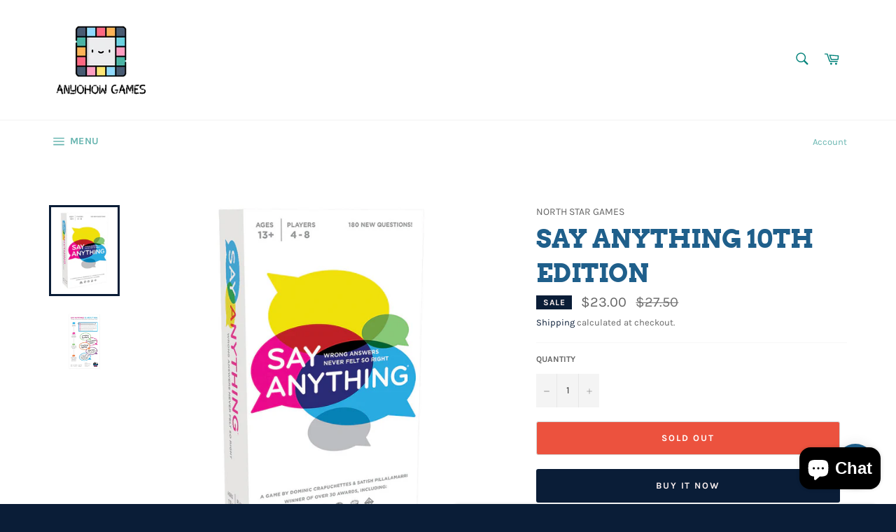

--- FILE ---
content_type: text/html; charset=utf-8
request_url: https://www.google.com/recaptcha/api2/anchor?ar=1&k=6Lez7g8cAAAAAK238EpbXILVvQ_jp95lLc1cVVES&co=aHR0cHM6Ly9hbnlvaG93Z2FtZXMuY29tOjQ0Mw..&hl=en&v=PoyoqOPhxBO7pBk68S4YbpHZ&size=normal&anchor-ms=20000&execute-ms=30000&cb=wbj4m8xy39e2
body_size: 49575
content:
<!DOCTYPE HTML><html dir="ltr" lang="en"><head><meta http-equiv="Content-Type" content="text/html; charset=UTF-8">
<meta http-equiv="X-UA-Compatible" content="IE=edge">
<title>reCAPTCHA</title>
<style type="text/css">
/* cyrillic-ext */
@font-face {
  font-family: 'Roboto';
  font-style: normal;
  font-weight: 400;
  font-stretch: 100%;
  src: url(//fonts.gstatic.com/s/roboto/v48/KFO7CnqEu92Fr1ME7kSn66aGLdTylUAMa3GUBHMdazTgWw.woff2) format('woff2');
  unicode-range: U+0460-052F, U+1C80-1C8A, U+20B4, U+2DE0-2DFF, U+A640-A69F, U+FE2E-FE2F;
}
/* cyrillic */
@font-face {
  font-family: 'Roboto';
  font-style: normal;
  font-weight: 400;
  font-stretch: 100%;
  src: url(//fonts.gstatic.com/s/roboto/v48/KFO7CnqEu92Fr1ME7kSn66aGLdTylUAMa3iUBHMdazTgWw.woff2) format('woff2');
  unicode-range: U+0301, U+0400-045F, U+0490-0491, U+04B0-04B1, U+2116;
}
/* greek-ext */
@font-face {
  font-family: 'Roboto';
  font-style: normal;
  font-weight: 400;
  font-stretch: 100%;
  src: url(//fonts.gstatic.com/s/roboto/v48/KFO7CnqEu92Fr1ME7kSn66aGLdTylUAMa3CUBHMdazTgWw.woff2) format('woff2');
  unicode-range: U+1F00-1FFF;
}
/* greek */
@font-face {
  font-family: 'Roboto';
  font-style: normal;
  font-weight: 400;
  font-stretch: 100%;
  src: url(//fonts.gstatic.com/s/roboto/v48/KFO7CnqEu92Fr1ME7kSn66aGLdTylUAMa3-UBHMdazTgWw.woff2) format('woff2');
  unicode-range: U+0370-0377, U+037A-037F, U+0384-038A, U+038C, U+038E-03A1, U+03A3-03FF;
}
/* math */
@font-face {
  font-family: 'Roboto';
  font-style: normal;
  font-weight: 400;
  font-stretch: 100%;
  src: url(//fonts.gstatic.com/s/roboto/v48/KFO7CnqEu92Fr1ME7kSn66aGLdTylUAMawCUBHMdazTgWw.woff2) format('woff2');
  unicode-range: U+0302-0303, U+0305, U+0307-0308, U+0310, U+0312, U+0315, U+031A, U+0326-0327, U+032C, U+032F-0330, U+0332-0333, U+0338, U+033A, U+0346, U+034D, U+0391-03A1, U+03A3-03A9, U+03B1-03C9, U+03D1, U+03D5-03D6, U+03F0-03F1, U+03F4-03F5, U+2016-2017, U+2034-2038, U+203C, U+2040, U+2043, U+2047, U+2050, U+2057, U+205F, U+2070-2071, U+2074-208E, U+2090-209C, U+20D0-20DC, U+20E1, U+20E5-20EF, U+2100-2112, U+2114-2115, U+2117-2121, U+2123-214F, U+2190, U+2192, U+2194-21AE, U+21B0-21E5, U+21F1-21F2, U+21F4-2211, U+2213-2214, U+2216-22FF, U+2308-230B, U+2310, U+2319, U+231C-2321, U+2336-237A, U+237C, U+2395, U+239B-23B7, U+23D0, U+23DC-23E1, U+2474-2475, U+25AF, U+25B3, U+25B7, U+25BD, U+25C1, U+25CA, U+25CC, U+25FB, U+266D-266F, U+27C0-27FF, U+2900-2AFF, U+2B0E-2B11, U+2B30-2B4C, U+2BFE, U+3030, U+FF5B, U+FF5D, U+1D400-1D7FF, U+1EE00-1EEFF;
}
/* symbols */
@font-face {
  font-family: 'Roboto';
  font-style: normal;
  font-weight: 400;
  font-stretch: 100%;
  src: url(//fonts.gstatic.com/s/roboto/v48/KFO7CnqEu92Fr1ME7kSn66aGLdTylUAMaxKUBHMdazTgWw.woff2) format('woff2');
  unicode-range: U+0001-000C, U+000E-001F, U+007F-009F, U+20DD-20E0, U+20E2-20E4, U+2150-218F, U+2190, U+2192, U+2194-2199, U+21AF, U+21E6-21F0, U+21F3, U+2218-2219, U+2299, U+22C4-22C6, U+2300-243F, U+2440-244A, U+2460-24FF, U+25A0-27BF, U+2800-28FF, U+2921-2922, U+2981, U+29BF, U+29EB, U+2B00-2BFF, U+4DC0-4DFF, U+FFF9-FFFB, U+10140-1018E, U+10190-1019C, U+101A0, U+101D0-101FD, U+102E0-102FB, U+10E60-10E7E, U+1D2C0-1D2D3, U+1D2E0-1D37F, U+1F000-1F0FF, U+1F100-1F1AD, U+1F1E6-1F1FF, U+1F30D-1F30F, U+1F315, U+1F31C, U+1F31E, U+1F320-1F32C, U+1F336, U+1F378, U+1F37D, U+1F382, U+1F393-1F39F, U+1F3A7-1F3A8, U+1F3AC-1F3AF, U+1F3C2, U+1F3C4-1F3C6, U+1F3CA-1F3CE, U+1F3D4-1F3E0, U+1F3ED, U+1F3F1-1F3F3, U+1F3F5-1F3F7, U+1F408, U+1F415, U+1F41F, U+1F426, U+1F43F, U+1F441-1F442, U+1F444, U+1F446-1F449, U+1F44C-1F44E, U+1F453, U+1F46A, U+1F47D, U+1F4A3, U+1F4B0, U+1F4B3, U+1F4B9, U+1F4BB, U+1F4BF, U+1F4C8-1F4CB, U+1F4D6, U+1F4DA, U+1F4DF, U+1F4E3-1F4E6, U+1F4EA-1F4ED, U+1F4F7, U+1F4F9-1F4FB, U+1F4FD-1F4FE, U+1F503, U+1F507-1F50B, U+1F50D, U+1F512-1F513, U+1F53E-1F54A, U+1F54F-1F5FA, U+1F610, U+1F650-1F67F, U+1F687, U+1F68D, U+1F691, U+1F694, U+1F698, U+1F6AD, U+1F6B2, U+1F6B9-1F6BA, U+1F6BC, U+1F6C6-1F6CF, U+1F6D3-1F6D7, U+1F6E0-1F6EA, U+1F6F0-1F6F3, U+1F6F7-1F6FC, U+1F700-1F7FF, U+1F800-1F80B, U+1F810-1F847, U+1F850-1F859, U+1F860-1F887, U+1F890-1F8AD, U+1F8B0-1F8BB, U+1F8C0-1F8C1, U+1F900-1F90B, U+1F93B, U+1F946, U+1F984, U+1F996, U+1F9E9, U+1FA00-1FA6F, U+1FA70-1FA7C, U+1FA80-1FA89, U+1FA8F-1FAC6, U+1FACE-1FADC, U+1FADF-1FAE9, U+1FAF0-1FAF8, U+1FB00-1FBFF;
}
/* vietnamese */
@font-face {
  font-family: 'Roboto';
  font-style: normal;
  font-weight: 400;
  font-stretch: 100%;
  src: url(//fonts.gstatic.com/s/roboto/v48/KFO7CnqEu92Fr1ME7kSn66aGLdTylUAMa3OUBHMdazTgWw.woff2) format('woff2');
  unicode-range: U+0102-0103, U+0110-0111, U+0128-0129, U+0168-0169, U+01A0-01A1, U+01AF-01B0, U+0300-0301, U+0303-0304, U+0308-0309, U+0323, U+0329, U+1EA0-1EF9, U+20AB;
}
/* latin-ext */
@font-face {
  font-family: 'Roboto';
  font-style: normal;
  font-weight: 400;
  font-stretch: 100%;
  src: url(//fonts.gstatic.com/s/roboto/v48/KFO7CnqEu92Fr1ME7kSn66aGLdTylUAMa3KUBHMdazTgWw.woff2) format('woff2');
  unicode-range: U+0100-02BA, U+02BD-02C5, U+02C7-02CC, U+02CE-02D7, U+02DD-02FF, U+0304, U+0308, U+0329, U+1D00-1DBF, U+1E00-1E9F, U+1EF2-1EFF, U+2020, U+20A0-20AB, U+20AD-20C0, U+2113, U+2C60-2C7F, U+A720-A7FF;
}
/* latin */
@font-face {
  font-family: 'Roboto';
  font-style: normal;
  font-weight: 400;
  font-stretch: 100%;
  src: url(//fonts.gstatic.com/s/roboto/v48/KFO7CnqEu92Fr1ME7kSn66aGLdTylUAMa3yUBHMdazQ.woff2) format('woff2');
  unicode-range: U+0000-00FF, U+0131, U+0152-0153, U+02BB-02BC, U+02C6, U+02DA, U+02DC, U+0304, U+0308, U+0329, U+2000-206F, U+20AC, U+2122, U+2191, U+2193, U+2212, U+2215, U+FEFF, U+FFFD;
}
/* cyrillic-ext */
@font-face {
  font-family: 'Roboto';
  font-style: normal;
  font-weight: 500;
  font-stretch: 100%;
  src: url(//fonts.gstatic.com/s/roboto/v48/KFO7CnqEu92Fr1ME7kSn66aGLdTylUAMa3GUBHMdazTgWw.woff2) format('woff2');
  unicode-range: U+0460-052F, U+1C80-1C8A, U+20B4, U+2DE0-2DFF, U+A640-A69F, U+FE2E-FE2F;
}
/* cyrillic */
@font-face {
  font-family: 'Roboto';
  font-style: normal;
  font-weight: 500;
  font-stretch: 100%;
  src: url(//fonts.gstatic.com/s/roboto/v48/KFO7CnqEu92Fr1ME7kSn66aGLdTylUAMa3iUBHMdazTgWw.woff2) format('woff2');
  unicode-range: U+0301, U+0400-045F, U+0490-0491, U+04B0-04B1, U+2116;
}
/* greek-ext */
@font-face {
  font-family: 'Roboto';
  font-style: normal;
  font-weight: 500;
  font-stretch: 100%;
  src: url(//fonts.gstatic.com/s/roboto/v48/KFO7CnqEu92Fr1ME7kSn66aGLdTylUAMa3CUBHMdazTgWw.woff2) format('woff2');
  unicode-range: U+1F00-1FFF;
}
/* greek */
@font-face {
  font-family: 'Roboto';
  font-style: normal;
  font-weight: 500;
  font-stretch: 100%;
  src: url(//fonts.gstatic.com/s/roboto/v48/KFO7CnqEu92Fr1ME7kSn66aGLdTylUAMa3-UBHMdazTgWw.woff2) format('woff2');
  unicode-range: U+0370-0377, U+037A-037F, U+0384-038A, U+038C, U+038E-03A1, U+03A3-03FF;
}
/* math */
@font-face {
  font-family: 'Roboto';
  font-style: normal;
  font-weight: 500;
  font-stretch: 100%;
  src: url(//fonts.gstatic.com/s/roboto/v48/KFO7CnqEu92Fr1ME7kSn66aGLdTylUAMawCUBHMdazTgWw.woff2) format('woff2');
  unicode-range: U+0302-0303, U+0305, U+0307-0308, U+0310, U+0312, U+0315, U+031A, U+0326-0327, U+032C, U+032F-0330, U+0332-0333, U+0338, U+033A, U+0346, U+034D, U+0391-03A1, U+03A3-03A9, U+03B1-03C9, U+03D1, U+03D5-03D6, U+03F0-03F1, U+03F4-03F5, U+2016-2017, U+2034-2038, U+203C, U+2040, U+2043, U+2047, U+2050, U+2057, U+205F, U+2070-2071, U+2074-208E, U+2090-209C, U+20D0-20DC, U+20E1, U+20E5-20EF, U+2100-2112, U+2114-2115, U+2117-2121, U+2123-214F, U+2190, U+2192, U+2194-21AE, U+21B0-21E5, U+21F1-21F2, U+21F4-2211, U+2213-2214, U+2216-22FF, U+2308-230B, U+2310, U+2319, U+231C-2321, U+2336-237A, U+237C, U+2395, U+239B-23B7, U+23D0, U+23DC-23E1, U+2474-2475, U+25AF, U+25B3, U+25B7, U+25BD, U+25C1, U+25CA, U+25CC, U+25FB, U+266D-266F, U+27C0-27FF, U+2900-2AFF, U+2B0E-2B11, U+2B30-2B4C, U+2BFE, U+3030, U+FF5B, U+FF5D, U+1D400-1D7FF, U+1EE00-1EEFF;
}
/* symbols */
@font-face {
  font-family: 'Roboto';
  font-style: normal;
  font-weight: 500;
  font-stretch: 100%;
  src: url(//fonts.gstatic.com/s/roboto/v48/KFO7CnqEu92Fr1ME7kSn66aGLdTylUAMaxKUBHMdazTgWw.woff2) format('woff2');
  unicode-range: U+0001-000C, U+000E-001F, U+007F-009F, U+20DD-20E0, U+20E2-20E4, U+2150-218F, U+2190, U+2192, U+2194-2199, U+21AF, U+21E6-21F0, U+21F3, U+2218-2219, U+2299, U+22C4-22C6, U+2300-243F, U+2440-244A, U+2460-24FF, U+25A0-27BF, U+2800-28FF, U+2921-2922, U+2981, U+29BF, U+29EB, U+2B00-2BFF, U+4DC0-4DFF, U+FFF9-FFFB, U+10140-1018E, U+10190-1019C, U+101A0, U+101D0-101FD, U+102E0-102FB, U+10E60-10E7E, U+1D2C0-1D2D3, U+1D2E0-1D37F, U+1F000-1F0FF, U+1F100-1F1AD, U+1F1E6-1F1FF, U+1F30D-1F30F, U+1F315, U+1F31C, U+1F31E, U+1F320-1F32C, U+1F336, U+1F378, U+1F37D, U+1F382, U+1F393-1F39F, U+1F3A7-1F3A8, U+1F3AC-1F3AF, U+1F3C2, U+1F3C4-1F3C6, U+1F3CA-1F3CE, U+1F3D4-1F3E0, U+1F3ED, U+1F3F1-1F3F3, U+1F3F5-1F3F7, U+1F408, U+1F415, U+1F41F, U+1F426, U+1F43F, U+1F441-1F442, U+1F444, U+1F446-1F449, U+1F44C-1F44E, U+1F453, U+1F46A, U+1F47D, U+1F4A3, U+1F4B0, U+1F4B3, U+1F4B9, U+1F4BB, U+1F4BF, U+1F4C8-1F4CB, U+1F4D6, U+1F4DA, U+1F4DF, U+1F4E3-1F4E6, U+1F4EA-1F4ED, U+1F4F7, U+1F4F9-1F4FB, U+1F4FD-1F4FE, U+1F503, U+1F507-1F50B, U+1F50D, U+1F512-1F513, U+1F53E-1F54A, U+1F54F-1F5FA, U+1F610, U+1F650-1F67F, U+1F687, U+1F68D, U+1F691, U+1F694, U+1F698, U+1F6AD, U+1F6B2, U+1F6B9-1F6BA, U+1F6BC, U+1F6C6-1F6CF, U+1F6D3-1F6D7, U+1F6E0-1F6EA, U+1F6F0-1F6F3, U+1F6F7-1F6FC, U+1F700-1F7FF, U+1F800-1F80B, U+1F810-1F847, U+1F850-1F859, U+1F860-1F887, U+1F890-1F8AD, U+1F8B0-1F8BB, U+1F8C0-1F8C1, U+1F900-1F90B, U+1F93B, U+1F946, U+1F984, U+1F996, U+1F9E9, U+1FA00-1FA6F, U+1FA70-1FA7C, U+1FA80-1FA89, U+1FA8F-1FAC6, U+1FACE-1FADC, U+1FADF-1FAE9, U+1FAF0-1FAF8, U+1FB00-1FBFF;
}
/* vietnamese */
@font-face {
  font-family: 'Roboto';
  font-style: normal;
  font-weight: 500;
  font-stretch: 100%;
  src: url(//fonts.gstatic.com/s/roboto/v48/KFO7CnqEu92Fr1ME7kSn66aGLdTylUAMa3OUBHMdazTgWw.woff2) format('woff2');
  unicode-range: U+0102-0103, U+0110-0111, U+0128-0129, U+0168-0169, U+01A0-01A1, U+01AF-01B0, U+0300-0301, U+0303-0304, U+0308-0309, U+0323, U+0329, U+1EA0-1EF9, U+20AB;
}
/* latin-ext */
@font-face {
  font-family: 'Roboto';
  font-style: normal;
  font-weight: 500;
  font-stretch: 100%;
  src: url(//fonts.gstatic.com/s/roboto/v48/KFO7CnqEu92Fr1ME7kSn66aGLdTylUAMa3KUBHMdazTgWw.woff2) format('woff2');
  unicode-range: U+0100-02BA, U+02BD-02C5, U+02C7-02CC, U+02CE-02D7, U+02DD-02FF, U+0304, U+0308, U+0329, U+1D00-1DBF, U+1E00-1E9F, U+1EF2-1EFF, U+2020, U+20A0-20AB, U+20AD-20C0, U+2113, U+2C60-2C7F, U+A720-A7FF;
}
/* latin */
@font-face {
  font-family: 'Roboto';
  font-style: normal;
  font-weight: 500;
  font-stretch: 100%;
  src: url(//fonts.gstatic.com/s/roboto/v48/KFO7CnqEu92Fr1ME7kSn66aGLdTylUAMa3yUBHMdazQ.woff2) format('woff2');
  unicode-range: U+0000-00FF, U+0131, U+0152-0153, U+02BB-02BC, U+02C6, U+02DA, U+02DC, U+0304, U+0308, U+0329, U+2000-206F, U+20AC, U+2122, U+2191, U+2193, U+2212, U+2215, U+FEFF, U+FFFD;
}
/* cyrillic-ext */
@font-face {
  font-family: 'Roboto';
  font-style: normal;
  font-weight: 900;
  font-stretch: 100%;
  src: url(//fonts.gstatic.com/s/roboto/v48/KFO7CnqEu92Fr1ME7kSn66aGLdTylUAMa3GUBHMdazTgWw.woff2) format('woff2');
  unicode-range: U+0460-052F, U+1C80-1C8A, U+20B4, U+2DE0-2DFF, U+A640-A69F, U+FE2E-FE2F;
}
/* cyrillic */
@font-face {
  font-family: 'Roboto';
  font-style: normal;
  font-weight: 900;
  font-stretch: 100%;
  src: url(//fonts.gstatic.com/s/roboto/v48/KFO7CnqEu92Fr1ME7kSn66aGLdTylUAMa3iUBHMdazTgWw.woff2) format('woff2');
  unicode-range: U+0301, U+0400-045F, U+0490-0491, U+04B0-04B1, U+2116;
}
/* greek-ext */
@font-face {
  font-family: 'Roboto';
  font-style: normal;
  font-weight: 900;
  font-stretch: 100%;
  src: url(//fonts.gstatic.com/s/roboto/v48/KFO7CnqEu92Fr1ME7kSn66aGLdTylUAMa3CUBHMdazTgWw.woff2) format('woff2');
  unicode-range: U+1F00-1FFF;
}
/* greek */
@font-face {
  font-family: 'Roboto';
  font-style: normal;
  font-weight: 900;
  font-stretch: 100%;
  src: url(//fonts.gstatic.com/s/roboto/v48/KFO7CnqEu92Fr1ME7kSn66aGLdTylUAMa3-UBHMdazTgWw.woff2) format('woff2');
  unicode-range: U+0370-0377, U+037A-037F, U+0384-038A, U+038C, U+038E-03A1, U+03A3-03FF;
}
/* math */
@font-face {
  font-family: 'Roboto';
  font-style: normal;
  font-weight: 900;
  font-stretch: 100%;
  src: url(//fonts.gstatic.com/s/roboto/v48/KFO7CnqEu92Fr1ME7kSn66aGLdTylUAMawCUBHMdazTgWw.woff2) format('woff2');
  unicode-range: U+0302-0303, U+0305, U+0307-0308, U+0310, U+0312, U+0315, U+031A, U+0326-0327, U+032C, U+032F-0330, U+0332-0333, U+0338, U+033A, U+0346, U+034D, U+0391-03A1, U+03A3-03A9, U+03B1-03C9, U+03D1, U+03D5-03D6, U+03F0-03F1, U+03F4-03F5, U+2016-2017, U+2034-2038, U+203C, U+2040, U+2043, U+2047, U+2050, U+2057, U+205F, U+2070-2071, U+2074-208E, U+2090-209C, U+20D0-20DC, U+20E1, U+20E5-20EF, U+2100-2112, U+2114-2115, U+2117-2121, U+2123-214F, U+2190, U+2192, U+2194-21AE, U+21B0-21E5, U+21F1-21F2, U+21F4-2211, U+2213-2214, U+2216-22FF, U+2308-230B, U+2310, U+2319, U+231C-2321, U+2336-237A, U+237C, U+2395, U+239B-23B7, U+23D0, U+23DC-23E1, U+2474-2475, U+25AF, U+25B3, U+25B7, U+25BD, U+25C1, U+25CA, U+25CC, U+25FB, U+266D-266F, U+27C0-27FF, U+2900-2AFF, U+2B0E-2B11, U+2B30-2B4C, U+2BFE, U+3030, U+FF5B, U+FF5D, U+1D400-1D7FF, U+1EE00-1EEFF;
}
/* symbols */
@font-face {
  font-family: 'Roboto';
  font-style: normal;
  font-weight: 900;
  font-stretch: 100%;
  src: url(//fonts.gstatic.com/s/roboto/v48/KFO7CnqEu92Fr1ME7kSn66aGLdTylUAMaxKUBHMdazTgWw.woff2) format('woff2');
  unicode-range: U+0001-000C, U+000E-001F, U+007F-009F, U+20DD-20E0, U+20E2-20E4, U+2150-218F, U+2190, U+2192, U+2194-2199, U+21AF, U+21E6-21F0, U+21F3, U+2218-2219, U+2299, U+22C4-22C6, U+2300-243F, U+2440-244A, U+2460-24FF, U+25A0-27BF, U+2800-28FF, U+2921-2922, U+2981, U+29BF, U+29EB, U+2B00-2BFF, U+4DC0-4DFF, U+FFF9-FFFB, U+10140-1018E, U+10190-1019C, U+101A0, U+101D0-101FD, U+102E0-102FB, U+10E60-10E7E, U+1D2C0-1D2D3, U+1D2E0-1D37F, U+1F000-1F0FF, U+1F100-1F1AD, U+1F1E6-1F1FF, U+1F30D-1F30F, U+1F315, U+1F31C, U+1F31E, U+1F320-1F32C, U+1F336, U+1F378, U+1F37D, U+1F382, U+1F393-1F39F, U+1F3A7-1F3A8, U+1F3AC-1F3AF, U+1F3C2, U+1F3C4-1F3C6, U+1F3CA-1F3CE, U+1F3D4-1F3E0, U+1F3ED, U+1F3F1-1F3F3, U+1F3F5-1F3F7, U+1F408, U+1F415, U+1F41F, U+1F426, U+1F43F, U+1F441-1F442, U+1F444, U+1F446-1F449, U+1F44C-1F44E, U+1F453, U+1F46A, U+1F47D, U+1F4A3, U+1F4B0, U+1F4B3, U+1F4B9, U+1F4BB, U+1F4BF, U+1F4C8-1F4CB, U+1F4D6, U+1F4DA, U+1F4DF, U+1F4E3-1F4E6, U+1F4EA-1F4ED, U+1F4F7, U+1F4F9-1F4FB, U+1F4FD-1F4FE, U+1F503, U+1F507-1F50B, U+1F50D, U+1F512-1F513, U+1F53E-1F54A, U+1F54F-1F5FA, U+1F610, U+1F650-1F67F, U+1F687, U+1F68D, U+1F691, U+1F694, U+1F698, U+1F6AD, U+1F6B2, U+1F6B9-1F6BA, U+1F6BC, U+1F6C6-1F6CF, U+1F6D3-1F6D7, U+1F6E0-1F6EA, U+1F6F0-1F6F3, U+1F6F7-1F6FC, U+1F700-1F7FF, U+1F800-1F80B, U+1F810-1F847, U+1F850-1F859, U+1F860-1F887, U+1F890-1F8AD, U+1F8B0-1F8BB, U+1F8C0-1F8C1, U+1F900-1F90B, U+1F93B, U+1F946, U+1F984, U+1F996, U+1F9E9, U+1FA00-1FA6F, U+1FA70-1FA7C, U+1FA80-1FA89, U+1FA8F-1FAC6, U+1FACE-1FADC, U+1FADF-1FAE9, U+1FAF0-1FAF8, U+1FB00-1FBFF;
}
/* vietnamese */
@font-face {
  font-family: 'Roboto';
  font-style: normal;
  font-weight: 900;
  font-stretch: 100%;
  src: url(//fonts.gstatic.com/s/roboto/v48/KFO7CnqEu92Fr1ME7kSn66aGLdTylUAMa3OUBHMdazTgWw.woff2) format('woff2');
  unicode-range: U+0102-0103, U+0110-0111, U+0128-0129, U+0168-0169, U+01A0-01A1, U+01AF-01B0, U+0300-0301, U+0303-0304, U+0308-0309, U+0323, U+0329, U+1EA0-1EF9, U+20AB;
}
/* latin-ext */
@font-face {
  font-family: 'Roboto';
  font-style: normal;
  font-weight: 900;
  font-stretch: 100%;
  src: url(//fonts.gstatic.com/s/roboto/v48/KFO7CnqEu92Fr1ME7kSn66aGLdTylUAMa3KUBHMdazTgWw.woff2) format('woff2');
  unicode-range: U+0100-02BA, U+02BD-02C5, U+02C7-02CC, U+02CE-02D7, U+02DD-02FF, U+0304, U+0308, U+0329, U+1D00-1DBF, U+1E00-1E9F, U+1EF2-1EFF, U+2020, U+20A0-20AB, U+20AD-20C0, U+2113, U+2C60-2C7F, U+A720-A7FF;
}
/* latin */
@font-face {
  font-family: 'Roboto';
  font-style: normal;
  font-weight: 900;
  font-stretch: 100%;
  src: url(//fonts.gstatic.com/s/roboto/v48/KFO7CnqEu92Fr1ME7kSn66aGLdTylUAMa3yUBHMdazQ.woff2) format('woff2');
  unicode-range: U+0000-00FF, U+0131, U+0152-0153, U+02BB-02BC, U+02C6, U+02DA, U+02DC, U+0304, U+0308, U+0329, U+2000-206F, U+20AC, U+2122, U+2191, U+2193, U+2212, U+2215, U+FEFF, U+FFFD;
}

</style>
<link rel="stylesheet" type="text/css" href="https://www.gstatic.com/recaptcha/releases/PoyoqOPhxBO7pBk68S4YbpHZ/styles__ltr.css">
<script nonce="T2OKW8oeSDJwGfUxS6xsZg" type="text/javascript">window['__recaptcha_api'] = 'https://www.google.com/recaptcha/api2/';</script>
<script type="text/javascript" src="https://www.gstatic.com/recaptcha/releases/PoyoqOPhxBO7pBk68S4YbpHZ/recaptcha__en.js" nonce="T2OKW8oeSDJwGfUxS6xsZg">
      
    </script></head>
<body><div id="rc-anchor-alert" class="rc-anchor-alert"></div>
<input type="hidden" id="recaptcha-token" value="[base64]">
<script type="text/javascript" nonce="T2OKW8oeSDJwGfUxS6xsZg">
      recaptcha.anchor.Main.init("[\x22ainput\x22,[\x22bgdata\x22,\x22\x22,\[base64]/[base64]/MjU1Ong/[base64]/[base64]/[base64]/[base64]/[base64]/[base64]/[base64]/[base64]/[base64]/[base64]/[base64]/[base64]/[base64]/[base64]/[base64]\\u003d\x22,\[base64]\\u003d\x22,\x22w5PDnMOLwpHCsnrDnMKfTsOVK8K7wo/CpsKFw63CncKtw4nCgMK3wqVbbgcmwpHDmErCrTpHVcKcYsKxwpXCvcOYw4c+wpzCg8KNw6UVUiV1JTZcwphnw57DlsOkSMKUESjCqcKVwpfDvsO/[base64]/[base64]/CncOkb03Dm28lwpNtwqRzwpQ3woAzwp8YX2zDs0DDtsOTCS0sIBDCscKMwqk4FnfCrcOrYjnCqTnDv8KAM8KzBMKqGMOJw4xwwrvDs1fCjAzDuCsLw6rCpcKHQxxiw5FKesODQsOmw6J/LsO8J09sQHNNwqkUCwvChirCoMOmSGfDu8Oxwr7DrMKaJx4ywrjCnMOow7nCqVfChT8QbjhXPsKkI8ODMcOrWsKIwoQRwpzCkcOtIsK0ah3DnQUDwq45aMK0wpzDssKtwp8wwpNRNG7CuVjCqDrDrVfCpR9BwrsJHTcMGmVow64/RsKCwqHDkF3Ct8O5JHrDiCXCjRPCk2lWck8cQSkhw45WE8KwT8Olw55VT0vCs8OZw57DnwXCuMOvTxtBKSfDv8Kfwrw+w6Q+wqjDgnlDR8KODcKWY3fCrHoNwqLDjsO+wpMBwqdKcMOJw45Jw7YOwoEVacKbw6/DqMKXBsOpBUDCmChqworCgADDocK2w6kJEMKnw5rCgQEMDETDoTB2DUDDsF91w5fCmcOhw6xrfiUKDsO0wrrDmcOEX8Kcwpl/[base64]/DukRNMxvCtAoOwotHJsKKbG8AOHnDijddw7FowrnDkyXDmHIjwoxyAEzDqHrCiMKMw6FzQ0fDoMKkw7rCusOzw5gQWMO/[base64]/DicKrw7UfwrwHbnBlwrs0w77CsB3CqFcdGMO6KH4iwod/YMKHKcORw4vCtTlmw6hMw6HCo2XCimDDgsO6MlXDuH7Crid3w6J0QwnDvMOIwpsaFcOPw6TCinfCr1bCoxx1RsOQc8OnaMOaBiJyGnhOwo0twpPDsCw2FcOJw6/DscKWwpQ2csOqLcOYw6Y3wowZIMKBw7/DoRDCtmfDt8O0eVTCvMOIAMOgwrXCincJO1bDujbDoMOww4F6ZcOKM8Kwwrpow6xQL3bCscOjI8KnEBwcw5zDnVIAw5hSV2rCqRx+wqBWw61/wp0hHDzDhgbDssO0wrzCmMKdw7zComDCtMOswrRtw75kwo0NRsK5QcOkZcKQUA3CgMOUw4zDrVrCsMKpwqIBw5LCjy/Du8KBwoLDtMOjwofDnsOGUsKJJsO9T0o2wrIyw4MwKXrCkxbCpG7CuMOfw7YvTsOWf0o6woE+AcOhIyIvw67CvMKqw6bCtsKDw5sgY8OpwpPDni7DtsO9ZsOsCQ/CtcO+YRrCgsKmw592wrjCuMOzwrAtGjDCtcKGZgIaw7XCuzdvw6jDuTVdXFEqw6dCwppyRsOCHE/[base64]/DgDjDscOTYsKKwqDCh8OuH8OUDDXCsXcJQcOBH1rDk8ODEMKaDcKNwpzCmcKXwpVTwqnCnFfDhQJ/QShZe3jCknTCp8O+BMOGw4PCq8Ojwr3ChsOdwrNNe2QWBCIjbUMjTsKHwq3Cm1TDq20SwoFmw4bDh8K5w54yw53CvcOSKg4Kwps/VcKAA3/DsMOtW8KXQTERw7DDuRPCq8KTUmM1L8KSwpTDj18swp7DvsO1w4NywrvCsiRCP8KLZMO/[base64]/Cq8OEw6pCb8OXw4Zow4XChAJgw4VSV1dPO8O7wpsNwojDo8Kew5p4XMKCPsOJWcO1Mn5jw7AIwoXCvMKFw7vCnk/CqlpWOGExw7fCnTQ/w5p9B8Krwq9cTMO7cztQZngFCMK/w6DCpCQSOsK1w514SMOyKsKZwrbDsVAAw7LDqcKxwqNtw7cbf8OFwrjDmRbCn8K1wrfDmsOccsONVQ7DgyrDnRjDscKmwo/DscO4w4ZRwoc/w5/DtGjCmMKowqbCiXbDhcKhAlwNw4BIw59GSMKrwpoSfcKIw4TDtyrDjlfDvTEqw41Hw43DqzrDhMKfLcOkwoLCvcKzw4MYGBvCkQ59wqxNwpJQwqE0w4p1K8KHFwPClcOww63CsMKoZlVKwrRLaWhDw6nDkSDDgGAWGcOwO17Dp1XClMK/wrjDjCIBw6TCisKQw5IKY8KwwqHDggrDjVDDmTsPwqbDt2HDty8IJcOLCMKswpnDmS3DnSTDqcOcwqZhwqNwGcO0w7IGw6pnSsKqwqYCLMO3ThpBNcO/RcOPUQRnw7k6wqTDp8OOwrp+wrjCigTDsgxmPwnClxHDs8Khwq9Swo/[base64]/DhHJVOcK4w6RpDjDCksK7wqbCmF/[base64]/AgvDrsK+T8Kxw6FHw63CmTtiwr4rEkfDqU9YwpkHYwFPWRjClsKPw7nCusKAcnQEwoTCinUXcsOfJgtUw594wqfCu2DCnR/[base64]/Mj/CvsKCw7kWwrbCn8OAwrgRw7Z1w6pUNMKJw6EGQcKFw5AzKm/[base64]/Doi/CqVrCsGHDl8OCw4PDmcO3wodbCMOfJQhdX1AHQDrCnkfDmCzCmUXCi3UHAcKbI8KfwrDCpTjDo2TDq8KwSgPDg8OxLcOew4jDssK+TMOhIsKSw4cHHUQ1wo3DumXCqsKDw5LCuh/[base64]/[base64]/Cu8Ohw4kDw6oSDnnCiMOkeS4Yw6PCtcK4Ygo4dsKPD3LCqFEIwqgkC8Ofw6oFwolnJGF0DQcfw6EJN8KYw63DpzwKbRnCgsKqYm/ClMONw6duFRp1HHrDgULDrMKRwofDp8KzF8OTw6A7w6LCvcK5CMO/[base64]/DiVnCuXfCnsKiCxTDox/CsMOsc0fCqsO/wqrCvBpgfcOvRCfClcKpecOAJ8KCw7dCw4JDwoHCjMOiwp3CkcKQw5kSwq7Cs8KuwqnDlFrDoFVKHT0ITxlHw4Z0LcOrwq1SwrXDiWYhPmrCq3Ixw6Q/[base64]/DgmzDq8K3RMKew4Z0w4sIw7jCrMOvwpVrBjDCgwlnKiAAw5XDpsK4E8KLwrHCrSUKwqAJGSLDlcOdW8OuNcKkTMK1w5PCoDRbw7rCrsKbwpptwrbDumLDtMOjM8OLw654w6vCnTLCoRkJTwnDgcKsw75uE1rDo1jDo8KfVn/[base64]/CgTBYwr/Cr0HDvi7DvMOxw73Dimo9w57DvcKSwo/Dt3zCoMKBw6fDhsOxXcOKJ0k7N8OfYGJHK0INw6tTw6TDijHCs33DtMOVOEDDhT7CkcOiKsKmwovDvMOZw5cUw4/DhHvCsX4fVWABw5PDoTLDpMOpw5/[base64]/w7Qzw5TDlwYsw6HChsOVwobCsMOtw7M+LEVnMcOgdcKTw6bCq8KtGzbCnMOTw4YBTMOdwp5Hw65mw4jCi8O0csKGBWA3cMKoaEfCmsK6Kzxiw7EJwrhzQcOOXMKqSBpWw5oow5/ClMKSTHfDhcO1wpjCv3IAIcOnZ3I3bcOVCBjDnMO8KMOfa8OvMmrCrXfCjMOhfg04WRdfwpQQViFSw7DDhC3Cug7DiRTChThgD8OaLHY+wp95wo/DusKpw5vDgcKyUjdWw7LDtiNYw4w7ZztWZjPChxnCtnnCi8OOwrMWwobDnsO7w5ZYHzEKU8O6w73CvCjDsEDCl8OFOMOCwqHCsH3Ct8KRBMKNw44yNhIMUcOuw4drKT3DmcOhBsKew6XDskQXRXDChAR2w75Yw7nCsBPCpRdEwq/Du8Ojw5s8wrPCv3NHCcO7bXMawpt6QMOifSHDgMK1YwzDi1Ixwog6e8KnOMOaw7xjd8KiaQrDhRB5wrIKwpd4bHt/[base64]/[base64]/Cq8KxwqJhLMOBw7fCvgoEGcOewqt9U0JyXcOgwpJ0ORhLwpcGwp4ww57CvcKKwpZxw6d3wo3CuAoPDcKgw6vCnsOTw7/DmgTCh8KkCmYgw5UROsKCwqt3EFfCnWPDv1BTw6DDtHvDjWjCvsOdcsOawqJ3wpTCoW/Cu0vDmcKqCD7DhsOVTMK7w7jDhG9NC3HCvcKJYF7Cum08w6TDucKwVG3Dn8OMwoQ1woA8FsKEAsKSYCrCpnXCiToOw51FYXXCqcONw5HChcOmw4/ChMOcwp8GwqJ6wpvCu8K0wp7CisO2wpwrw7vDhSbCnk5Uw47DtcKwwrbDr8KswonDtsOpVHXDlsKwJFUQc8O3HMKEPAbDoMKpwqZBwpXClcOCworDjhddFcKoEcKkw6nCtMO9PQzCnTBew7TDoMK7woXDhsKqwq8cw4RCwpjCjsOQw7bDqcK/H8K3ai7Dn8K/LcKSXFnDv8K2EVLCssO4QkzCsMOxf8OATMO3wpUIw5pKwqcvwp3DsTDClsOlXsK0wrfDnCLDgkAcKQzCrXk8KkDDigHDjVHCth/CgcKbw6VlwoXCjsO0wqV3w794d1wGwqIYPMOMbMOIGcKNwoQMw7ELw63ClxfDmsKOZcKIw4vCkcOVw4pfQnPCkT/[base64]/wrhGworCoiDDmDTDi3RVwpXDpnvDskR4wrkzwprCrAXDmsKRw74ZJVkCAMKfw5DCrMO0w4PDoMOjwrXCuUkecsOsw4R/w47DrsKtKWp8wrzDqngiecKTw7/CusOFAcKhwq4yI8OuDcKnclBew4gOL8Oyw4fCrljCj8OmeRAIQwcdw4/[base64]/CiSnDscKRwq7Cr8O9CcOGPcO2BkzCqHglQMK2w5bDkcKdwp/DgcKDw7hwwqEtw53DhcKndcK5wpHCmhLCq8KHeUjDq8O7wqYFOwPCosO4AcO1HcKqw7LCoMK9ZijCr0zCmsKCw5c6wrdiw5V+IUYkIh9pwprCkS3CqgV9bTNjw5YLVVI7W8OBJH5zw6R1TX0awrVyRsKxRsOZW3/DrzzDscOJw47CqkHCr8OwYDF3EDrCocKDw7/CscKDfcKZfMOUw4DCpBjDlMKwRhbCvsK+BcKpw7vDvcOdWyHCiSvDoWHCvMOfUcOWY8OfQcOawqwRFMKtwofCvMO/fQvCjCwHwo/CslUtwq5ww4jCs8K8w6R2JMOCwrDChkfCrz7Ch8K8d1wgf8Odw4LCqMKoSFMUw4fClcK9w4ZuOcOVwrTDu05Owq/DkQ0zw6rDpB4Fw65nBcK1w68Uw49gC8OpbWDCtAlQecKGwqHCjMOPw7HCscOkw6tlRADCjMOMw6nCljREYcOTw6lgaMO6w79SaMO7w4XDgRdqw6QywrrCrSAaecOiwoLCsMO+LcKMwozDt8KVccOpwpvCmiFOUjUDTxjDu8O7w7JVA8O0EEJfw6/[base64]/CnMKiDCLDmXrDshtMVjTCmsOJwrIlZhFSw4/CplZewo7DicOzc8OrwoYjw5AqwrB7w4hcwpPDlmHChH/DtwvDmDjCuTVnH8OCVMORUlXCsyXDlDx/[base64]/w7MGSHgKw4rDgsKpHcOlw7giRGbCv8OFdcKNw7rCicOJw5FbI8OnwqzCmsKiWcK2dgbDocOXwovCrCXDnzrCisK6wr/ClsOCRMO8wrXCvsOMVmfChU/DhwfDv8OkwrlswpfDvCoCw7YMwqwWP8OfwovCrhfCpMKAecKdaSd+A8K4IyfCpMOeDRdhE8K1DcKXwpBNwrPCmUlqFMOIw7QHcCTCs8KqwrDDgcOnwqFAw4/DgnFpXcOqwo9Mfy3Dv8OeQMKSwp/Di8OtZMORZMKcwrJSSmwwwp/DnQMKF8OowqrCtn0RfsK+woFrwo4EG2gQwq1CBQAQw6dJwrkgXD5iwojDrsOUwpcawoBJVAfDpMO/Gg3DlsKrP8OawoDDsh0jecO9woZvwoAkw4pFwrcnG1DClxDDocK3YMOow7oVasKMwoTCicOSw7Qgw70UEQFJwrrDtMOCLgVvdh7CmcOkw6wZw7ASXCYcw7bCpsKBwpLDt0/Cj8Oywq8CcMOWWnAgHhkjwpPDoFnCuMK9Q8OiwqlUw4RQwrEbCl3DmBorBGgDeX/[base64]/Dv8KIFGbCvhHDhBHDkCRIDcKDJlTDrCBlw4Frw5h3wqDDgF8+wo91wpDDgsKWw6dFwoTDq8K5MCRxIcKjVsOGGcKWwqbCnk7CshHCnz0jwo7ColPChRcSV8KuwqDCvcK9w6jDh8Ovw57Ct8OlTMKZwrfDrXbDt3DDmsOgTcKLGcKEJkpJw5/Dl1HDgsO/OsOEMcK0EygHQsO1AMODdBLCly5KWsKrw63DmcKvw7TCgTxfw6srw4Z8w79dwoHDliHDghlSw7fDqivDnMO4bD99w4tYw71Ewo4AJMOzwrkvPcOowqLCnMKUB8KUKCAAw4zCkMOCfy9qAVnCnsKZw6rDmjjDpxTCn8KkHg/CjMOVw6rCiFEDZ8Obw7MrUSJOZsOLwpvClk/CqWQ/wrJ5XsOfQgRFworDhsOxdCFiegvDrcKnFHvCiXPCo8K9bMKeeWYlwpx6csKMwqfCmRlhL8OUEsKDFnLClMOTwpdPw4nDpGTDgsKFw7U8SiVEw5bDrMKZw7p0w7dtZcOMVxQywpvDv8KTYVrDqAnDpFxREMKQw558D8K/[base64]/w6fDlcKjNsOvNVYIGMKNfUsFesOmw4jDlTLCjMOWwr/ClcOHBzrCuE4pXcOgbxLCmcO9YMOFa1XCgcOFAcOwPMKCwoPDggQ+w5wtwrnDj8O1wpY3SAbDgcOtw5wzEQpYwoFtH8OAAQ/DvcONUFpJw6/Ci34rLsOkVGjDv8OWw6bDkyPCl1XDqsOTw5DColYnE8K4OkLCvnbDksKMw6x2wp/DisOzwpowDFbDrChHwqAtMsOTYXZ9fcKpwrlYbcORwqDDoMOsKUfCosKNw6rClCHCksK9w7nDm8K8woMPwrhWVUEOw4bCog1JVMKWw6HCm8KTGMOiw5nCkcKswphAVVFkGMK+O8KdwqYgJsORHcOOBsOtw4TDhV3Cny3DuMKcwq7CusKLwqB/QsKowo/DiXwFATXCpQs5w74uwqomwoTCrG3CscOfwp/[base64]/CscKjP0PCrsOtTjduw7NAJ0rCvsOICcK7woLDhsK5wqDDinwzwoHCn8KowqwJw4TDpSXCosO8woTDncKWwpdPRgvClDJaTMOMZsKGaMKwNsOMasOVwpodUy3Dn8Oxa8KcbXZyCcK8wrslw6vCjcOtwqI+w7/CrsOVw5/DjxBrYzoXFhwbWijDisOQw57Dr8OjMHFCDiLDk8KAezAOw5BLAHNkw6UnShF3IMKdw6fCgQ41RcOjaMODX8KVw5Bew7bDvBR5wpvDs8O5fMOWO8KQC8Oawrggbz/Cm0HCoMK3ScOVOg3ChUwvGih7wpMOw5PDlcK8w6NFcMO4wo1Xw7PCsQlNwrfDmivDhMOdBl58wqZ6F3FJw6/CrVzDk8KHB8KSdDJtVMKLwqfCgSbDk8KCVMKnwoHClnLDkHQMLMKEIk/[base64]/Di0nClkYVwoNLTcKhL8KxGGTCrsKKw5smwolcd0fCgxHCpsKuP1NrWyA7Lk/CtMOcwos5w7jChcK/wqIwLwksbEc3W8OZDcOCwoddK8KWw7s0wolPwrfCmCXCpw/CnMO6GngMw4bDsjFew6TCg8KWw7AMwrIDNMK+wrIaBsKzw4ohw77DscOkR8KWw7rDvsOJdcKdEsO7eMOqNnfChQnDnQlyw7/CvRNuAGfCgcOpLMO2w4NiwrEeb8K4worDn8KDTTLCiihjw7zDmyfDvlEGw654w7DCl10GSB0ew7HDqURTwr7DucK7w5AuwpwZw4LCv8KZdTYRHBHDo1NvRcO/BMO8b3DCnsOmH3F4w6PCh8OXw7jCn3fDq8KiT0cywq5RwprDvWfDscO8w7jCr8K8wqDCvMK+wrFsYMOOAmVCwrgbVycxw5E9w6/[base64]/DtUvDsFVowp7Dgww+w4AoMEsCw7jDiQPDpsK+UG1XIBXDlDbCmcOzLGnCn8O6w5J5Lh9fwo8fUcKLFcKvwo52w4kRTMK6TcKlw4pGwpnCglfCncKZwoYsEMKuw7pWfEnCkm1mFsOfV8KeIsOoRMO1S0/DrQDDs1nDk3nDlirCg8Obw74dwq1PwovCh8Kcw6zCs3Jqw5EbA8KOwqfDvMKcwqHCvjgIQ8KBXsKFw4E1Eg/DmsOOwpcRCcKwXcOoLEPDr8Klw7N9TE5XHALChiXCuMKxOBzDoUZdw6TCsRLDmzvDiMKxK2zDqH/CrcObFVAwwq0Bw70kfcOHQElRw7/ClVLCssKnKXvCsFXChDZ0w6fDg2HDlMONw57CqWVjWsKDCsKxw7FnF8K0w7EmQMOOwrfCtBtdQggVPWXDuDpkwpM7R14XdAUhw7Irwq7DshBDI8OmRBfDlC/CsA7Ds8KQQcKPw6RTdRYYwrYzU1M3asKiVHcnwrDCtiVzwr4wT8KzLnAeB8OtwqbDisKfwqPCncO2bMOaw40jR8KAwozDocOxwpvCgl8DfUfDnkMww4LCiifCrW0ywpQlbcO4wrPDisKdw4/[base64]/ChcK/EMKffSvDqQHDocOOHsKewpQowoXDjsOVwrfCsQ4WYlXDo2onw6/CgsKudsKJwpXDowvCiMKfwrTDkcKhB2/Cp8OzCB4Xw5YxVlzCvsOWw6DDqsOdGlxnw6oEw5nDm1lDw4IyV0/CiCY7w5LDm0nDmkHDtcK0cAbDsMORwr7Dn8Kew6x3dy8Jw6QkF8Ooa8OBB0PCn8KYwqjCs8K4IcOKwqAsOsOEwpzChsKFw7VtLsKBXMKacS3CpMOIwox6wrRYwqPDq1/CksOqw4HCiiTDmsKnwqPDlMKRYcO/YnJmwqzCgTYMc8KTw5XDq8Klw6/CsMKhfMKzw4HDtMKXJcOAwrjDjcKXwr3Ds3A1GW8Gw4bCsDvCt2Eiw4pVMyp3wrMadMO3wrMhwqnDpsKFPMOiNXZDIV/CjcOXay9WTcOuwoQWP8KUw6HDtXEnXcKsP8KXw5bDthjDhMOJw7t6CcOpw7XDlSlxwqbCmMOpwp00LSl4TMOEbyDCgk4twpYfw7LCugzDmF7DucKuw7ZSw6/DgnbCoMKrw7PCoDzDvcKlZcOYw6UreWPCn8KWQyN2wrZnw5PChMKPw6LDuMKpX8K9woJGahfDrMOFfcO0S8O1cMOqwoHCmXHCisKZw7LClVl4L14Ew7kSfwnCgsKgOXdyOSV8w6odw57CiMO/[base64]/[base64]/w5U5WsKZY8KbT8K+XcKkwrhHw69tw6FIaMO5w6fDpcKZw5BcwozDlcOiw4F/woMGwrENwpzDhRlqwpAaw5zDgsK6wrfCngDCjWvCoSrDnT/DvsOowo3DksOPwr4QLSIcLEpIYnjCnBrDjcKww6PDucKmUsKqwrdCJD/Ctmk0VSnDr15NRMOWEcKyLRDCtH/DqybCsljDoRPCgsO/B2Jxw5nDosOXDGbCjcKnacOLwp9dw6DDjMO0wr/CgMO8w6HDocOaOMKVXHvDn8KVY0UQw7vDpx7Cl8OnLsKSwq1XwqzDsMONw54Mwo7ChnI5IsOaw5A3M14Xf049bn4YdMOcwpxbWCHDjVHCrk8QPX3DnsOewoNWRlR9wo0/[base64]/CjMKDNXY3Kh3Ct8KNB8ONwo9QJ8KAHxDDo8OnBcO/DTTDqgrDgsO+w7jDhWXCrsK/UsOew5XCgGEcKzfCpA0NwpDDq8KibsOMSMKxPMKUw6bCvVXCg8Odwp/Cn8KtPSlKw57CnMOAwonClR8ybMOYw67CkCFfwqXDvMKdw6DDpcO0wq/DvsOaCcOzwojCj1fDuWHDnioew5ZSwqjCqno2wr/DpsKuw6zCrTtjHRNYWsOqV8KQEsOWb8K6SQlBwqBow5J5wrxwKFnDuy0mecKtdsKcw48QwrLDr8KgSmfClWgCw7c3wpbDhVV/wqVPwq8aFGnDvFw7CB1Uw7DDucOrD8KzHXzDmMO6wrxFw6rDm8KXL8KGwr5aw7ITeUJOwoZdOlHCvxHChj3ClXrDkGPCgExswqbDvSfDpcOew4/DoBDCjsO/YQotw6B5wpB6wrrDvMOZb3Rnw4E/[base64]/[base64]/DsGJ4w53DnhPDqiVbEjXCnVnDk8KJw7TDrHjCqsKVw6PCnQXDkMOHc8Ojw6vCssOQOw5ow5DDqMOpBErDgzlYwq7DtxAkwpARb1nDqRZ4w5UUEC/[base64]/Dk8O9w7F7Q33Dp1HClirClsO4w47CsyXChzPCi8Oiw7k7w6xzwpATwpTCtMKNwofCujZbw59RTn3Dm8KNwqJHQTolQmd7bFrDp8KsfSocIypQZcOTGsOWDMK7WzrCgMOFNyDDpsKIK8Kdw43DoENxUiYcwqF6GsODwqzDlThCVMO5RQjDpsKXwpNxw51mdsORNE/DiUfCsDEfw7ACw4/DucK8w4zCgzg9E15WeMO1AcKlA8OOw73DvQVNwqbCisObazF5XcOGWcKCwrbDjsOhPjfDg8Kfw4ccw4JzXRjDiMOTelrCnzF9w4DDmMOzQ8KvwpvDgHJaw6LCksK9LsODd8KYwp0nMmzCpBM7N2dmwp/DtwhDIcKSw6rCpCXCisO7wqczVSHCl2XDgcObwrBqBkZIw5QOcWnDvkzCkcOjTntAwonDoRA8b1wmVkM5YCrDgBdYw7Ipw5xCKcK+w7Z4YcO1Q8K/wqhFw5Y1U1tmw4XCq2o5w5B9KMOrw6ARwp/[base64]/ChGAWwrsewpTDnsOrw7M5w5PDiMOaQkMDw5x5dS5QwofCiml4UMOQwrPCvHxFa0PCjU13wpvCrntrwrDCicOPZmhJZxDDtBHCuD4uURt2w5ovwpwvHMOjw6DCk8OpZFAZw4F8WRrCi8Omwq4zwr1Ww5vChmzCgsKRGk/CqTsvU8K5V13DtRcQOcKow6dAaSB9WcO0w4UWIMKbM8OsH2NaLVDCu8OLZMONanbCgsOXQi/DjCHDoC4iw4DCgWEJCMK6wojDgVVcCxFow6fDnsKuaxc6JMOZFMOsw6LCnnTDmMOLMMOIw5V/w6vCssOYw4HDhl3DoXjDmcOBw4jCgVHCpi7CgsKsw5t6w4xpwqhGXTJ0w77Dk8Orwo1pwrDDkcORbMKwwqwRCMOkw75TYnzCkFVHw5odw7oiw5IIwrXCpcO8IE3Cs0rDpw/CmxzDhsKFw5HCtMOTW8OQWsOAYQ49w4hzw4PCpF/DmcOdUcO8w49ow6HDvlJhMTLDqR/[base64]/w5LCt8OqMDTDhsK0NMOYw7TCjMKWasO7w7Jmw5bDhcK5PMKRw7HClsKJasKHDWbCniHCvRwTVcKdw5vCvsOhw4MPwoEuFcKdwotUIhHChwt6NsO5OcKzbxIMw4BhdcOWfMKAw5fCo8K+wqAtNjrCucO1w6bCqBTDpS/DncOrDMKewoDDgWDCj03Dq2TCoFwVwpk3F8OVw5LCrcOUw4YXw4fDkMOQcBBQw5hvNcOPL2VFwq13w6TDpHx7aW3CpRzCqMKxwrVtUcOyw4U2w55Gw6zChcKAMFNowqnCuE4/dMO6McKCbcOqwpPDmwkCfMK4wrPCkcOVHE5fw4/DtsOMw4dnbsOOw5bCkRUbK1HCoRDDpcO9w4puw6rCjcKGw7PDhjnDsl/Dp1/[base64]/Cpg57wrhLwrs/wpl7w4MpL8OuAmjDmGTCoMOKBlXCr8KpwrvCgsOMDF9Kw5fChEVEV3TDp0/CvAsHwrlrwqDDr8OcPzFowroDTMKyOizCsG5nWcOmwpzDpxbDtMKhwpcnBCzCikYqECrCmnQGw6zCoW96woXCg8KIQ0jCmcKzwqbDiSwkEVkKwppMJU/DgmhrwpPCisKOwoDDrUnCmsOPZjPCjVjCoQpmOjxjw4IYQcK+cMKEw6rChjzDk03Cjm9aTVAgwpcYBcK2wq1hw5wdY34eLsO2a3DChcOjZUQ+woHDlkXCvm3DjW/[base64]/[base64]/CtDsUfsKqwodIw6XDlybCohNzKX7Dj1jCp8OKwo1uwq3CuD7Ds8OxwonCo8OSAg5HwqDCtcORacOdw5vDtwjChjfCtsK0w5bCtsKxEmrDok/Ct1fDiMKMPsOYRGhtV3kNwqjCjQ1Dw6DDgcKWScOpw4DDlGduw7wTXcK1wrJEEhRORQrCrX3Cl202QcO5w5JYEMOHwoQlAy3CgGMSw73DlcKJPcOYTsK4NMOxwrLCgcKgwqFsw4NURcObLFHDnwk6wqDCvznDl1ARwp1bQcORw4p4w5rDtsOCwqAAR0Mxw6LCssOIZy/DlMONXsOfw6liw50QKMOyGMO1EcK1w5gyYMOKXzDCklcRWUgLw4PDpjUfwoHCosKmccK6LsKuw7TCocKlPW/DncOyMUg3w53CqsOnMsKEBm/DpcK5ZAfCu8K3wpNlw65MwqXDgsK3RXVVKsOjZHnCnmpxL8K0PDLCs8KtwoxjbzPCr0nCmiPCuTLDni43w5x8w7HCt2fCpxxQccOFQTo/[base64]/S8KVbEZ/w4lOOgoiwpnDt1nDv0fCvMO3w5RtMGHDs8ObGsO2wpktHEbDlcOtD8KNw5DDocOQTMKYRWA2YcKZdy4pw6zCp8KNFMK0w71aKMOpOE0jF3twwq4de8Olw4TDjXHCihDCvw5ewqrCvcOZw7XCp8O2H8KNSycAwps7w4kKeMKLw5JVNSlrw6pebU4/BsOIw47CgsO0ecONw5XDnQvDmkbCuSHClRhjVsKew78owpoUwqUXwq9cwrzCtiHDin52PAESUzbDg8OuWsOPagPDvcKuw7hnAgY6K8OQwpUCLGEXwrkIEcKuwoM/KjzCp3PClcObwpluT8KWb8OWwozCs8Ofw78lR8OcCcONUsOFw5tFccKPAlkuDcOpCxLDkMO/w45dFcOVBSbDnsKWwonDkMKKwqdIW1d0Jyscwo/[base64]/DscKXw7F9YcK0EQh8YsKHKTDDohkQw74kIsOwGsOZw45aeD8MVMKMJTPDnwN2ewvCk33CkQl1DMOBw73CrMKbWClqwoUTw6BSw6N/[base64]/[base64]/Dt8Oow5XDrMOgw4DCq8OWw6o1GTtrFy3DlG0Fw4ovw4lbJBhwZ0jDusO1w6vCvVvClsO+MQHCvSXCpMKyC8KgDG7CocOaFMKcwoxbNlNfCcKlwr9Qw5PCsSVawo/CgsKaKcKuwocBw6seHsOQKwHCl8O+D8OMO2pBwrbCsMOVC8KAw64BwqZpagR5w6PDom0qNsKJYMKNf2h+w649w6TCscOGCMOuw59uFsOHDcKcbhZ6wq3ChMK7QsKlUsKTWMOzEsOcRsKbJWIdEcK3wr1Hw5nCk8Kdw6xjMxvCjsO6w4XCqi1yPhAuwqrCsn0Pw53Dlm/DvcKww7pCS17CpcOlBQTDtcKEbwvCl1TCkHc1LsKtw5fCqcKDwrN/[base64]/DgCfDlF7CuQLCpcKMw5bCsj/CpzszWsKbwrPDoj3CrEDDiHs/w681wobDpcKWwpPCsBMEbMOBw5TDtMK2f8O1wqfDrsKBw4jCgzpQw45Pwolvw5J0wpbCgQhEw4NzOX7Dm8OhFjTDtBrDvMOIPsOxw4pfwotCOsOvw53Dq8OLCXrCqTkpO3jDpzBnwpMAw63DjW4fIH/Cvko8HMKJUXtjw7tJCxZew6/Dj8KwJmt/wr9+w5tQw7gGZMOqbcO1w7HCrsKgwoTClsOTw75DwoHCjw5swq/CrQbCm8KheB7CllLCr8O4CsOTeCQ/w7dSwpdwFHLCqyZlwoEqw4tcKFIGXcONGsOsYcK9CMOVw4k2w53Ci8OGUF7CkRMfwoATFcO8w4bDmkI4XWfDrQrCmmNgw6vCjSAtdMOnHzjCm0/CizpPUhbDpsOLw650cMKpF8KFwo1+wrQSwoo5DmZxwr7DlMKswo/CijhnwqHCqldXJEBZfsOww5bCmDrDsWg0wp7Dp0YPQ2B5DMOZESzCiMKWwqbCgMKdY0/Drh5TLMKMwo0PRW3CucKOwrpOYmEpYcKxw6zChzTDt8OawqgSZzXCv1xew4dIwrhMKsOsMw3DmEHDqcOBwpwxw4FxNw3Dr8KyQVTDpcO6w5zCrMK/[base64]/w5TCmi3ChsOpwr7CosOywr1LKmzCisKZR8OwcQXCocODwrfCmCgKwrvDpksFwq7CvRoWwqPCtcKvw6hUw7YbwqTDlcOdGcOpwrfDmXRUwoozw6whw6jDjMO+wo81wrIwEMK7fn/DuFvCuMK7w5kVw4RFwr47w5oNeh1VEMK8IcKEwp0eCUHDqB/DgsOFVF8yD8K1A215w4Zzw4bDpMOlwovCtcKNCcKpVsOFV2zDrcOyNsKww57CqMOwIsKowpbCt1nDmXHDjybDhAIyA8KUEcO7dRPDpMKaZHIpw4PDvxDCq39Swo/DicK6w7MNwr/[base64]/ZX0MFiHDisOqJsKGw6XDkB7DjGXDgsKIwozCkiBYMsKawrnCjD7CiWrCpsKTwq7DhcOfd2x0JS/DjnA9SxJfAMO0wrbCiFZKSEhheSLCrcKPEMOiTcOALMKAEMOowrtuCBTDl8OKIVrDscK5w60gE8OPw6hYwqrCtEJkwqnDhmBrO8OUWMOCIcORRF/ClnTDtzxswrTDpBLCsAUsHXvDqMKpMcKeVDDDpX9xNMKZwopjIgHCgHJUw5Jvw4HCg8O3wqBqQGLCggDCoiIqwp3DjTUFwrDDhE1hwpDCkl84wpbCgjk1w7YKw5scw70Uw4lVw4k/NsOmwrnDmknCosO+bMOXRsKcw7rDkhx/[base64]/XE/DjcKJw6vCgxTCoMOOXMObWsKDLUdEJwQVwqwNw4duw5TCphjDsCB1AsO+VB7DlV0xBMOYw4fCkmlswonCtURoWXLCjAnDtTdOw7Q9F8OFdwtyw5QhDRZuwpPCqRPDgcOhwoV+BsOgL8OGP8Kuw74RJcKGw5XDpcO4ecKfw63CnMOULFfDgsK2w50/[base64]/[base64]/w5JRQGMIwr7CncKgwpDDrMO4w6rCs8Khw7fDscKTdVdPwqzChgUhIg7CvMOjDsO6w6rDjMO8w6Jrw6vCosKyw6LCksKdH3/CmChrw7TCmHjCrWDDi8Oyw70SUMKPVsKFJVbCgg8aw4HCisOkwoh8w73DsMKmwrPDs0M+KcOOwrLCucKdw79HBsODc3LClsOgAz7Dv8KbcsK0f3V9HlNxw5cye19ZasONfsKsw7TCjMKhw4NbZcKjEsKlVyEMd8KiwozDn2PDvWfDrnnCpHxOMsKqdMKNw4d/w6J6wqhVFXrCn8KOVVTDs8KqLcO9wp5pw50+JcKKw7LDrcKNwqbDhx/Ck8Khw4zCu8KFfFvDq35oKMOlwq/[base64]/CrsOYQcOnHQPDtcKqw6VQI8K1w5I5worCv3pLw4rCmV7ClRzClcKswoLCrxFlD8KBw6ULeznCmsKwDDRqw6Y4PsOsXBVzSsOFwqNqY8Kow5rDmHTCrMKlwqExw6JgfMKAw446aykdXjlxw4U+Wi/[base64]/CgEplwoXCh8KMw7bCqQs/[base64]/[base64]/Ds8K4MkpRbF9LIMKRwrfDtl/Cr8K1w4rDtG/[base64]/CkhAkw7DCtx/CpMKww60Jwp8Bw4zDkBQlIcKrw6rCjnktCMOkRsKuPjXDtcKkUxTCqcKjw68EwogFOFvCpsOnwqllZ8OGwqYHS8O8UsOiFMOPJyR6w5kDw5tmw73DjCHDlUnCv8OnwrvCkMKxKMKnw63CpTHDtcOCWMO/cHUsUQwWIMObwqHCjRoLw5XCmlTCoifCnQdtwpvDv8KBw49ML3tnw6DDkFrDnsKjNlsWw4llZcObw5sYwrBzw7LCiE7Dgmp8w5swwpsPwpbCnMKTwpzClMKww4B7asKpw6LCgTPDn8O5VF3DpHHCtMOkPC3CscK/aSLCpMKuwps/[base64]/CqcOlwpoOfgjCvxHDlcOBw4bCozcUw71CwofDg0XDm3tbw6TDnMKRw67DmGJ5w7FZLcKHNMOrwrZzU8KOHHQZw7PCqxjDjMKjwoF+cMKVGRRnwqoGwodXWT/DvykYw405w5dqw7bCoHTDu2JHw43DgT4kD0fCuHVAwrLCsEnDoTHDs8KLWnQhw6XCmibDojbDusOuw5nCgMKHw7hHw4hEFxLDiHx/w57CgsK3BsKsworCnMOjwpcQG8OgPMKPwq9Iw6cFUwQPTkrDo8OWw6HCoAzChznCq0zDkG1/e1MjNAnCmcKvNh8mw7fDvcKVwqheDcORwoBvGBLCqE8Jw5fCvsOVwqPDqW0cPgjCoCImwpVWNcKfwq/CqxfCjcOKw4Vaw6cJw5s0wokYwqbDv8O4w4vCu8OBLcO8w6ROw43DpREBbsOeXsKPw6TCt8KawobDmcOVW8KYw63DvRhNwrlCw4x4UCrDnmrDsQpkXRMGw5JfJcOxHsKsw65RH8KOMMO2TFA\\u003d\x22],null,[\x22conf\x22,null,\x226Lez7g8cAAAAAK238EpbXILVvQ_jp95lLc1cVVES\x22,0,null,null,null,0,[21,125,63,73,95,87,41,43,42,83,102,105,109,121],[1017145,594],0,null,null,null,null,0,null,0,null,700,1,null,0,\[base64]/76lBhnEnQkZnOKMAhnM8xEZ\x22,0,0,null,null,1,null,0,1,null,null,null,0],\x22https://anyohowgames.com:443\x22,null,[1,1,1],null,null,null,0,3600,[\x22https://www.google.com/intl/en/policies/privacy/\x22,\x22https://www.google.com/intl/en/policies/terms/\x22],\x22S8ITqqTRCvx1lhzFRRNNj20hfHmwDa6xmQ6ZOgcsGDM\\u003d\x22,0,0,null,1,1768997705494,0,0,[62,34],null,[141],\x22RC-RSqn_xRWscPpHw\x22,null,null,null,null,null,\x220dAFcWeA7AP9YuEuyl3YI1J71pV-aVKal3j-0u3rvJfLacFn2KxYm6Hbx8A1EfUNOpXyxXEanBtEXY3Y4aw3GVooUTnTPkzobriw\x22,1769080505621]");
    </script></body></html>